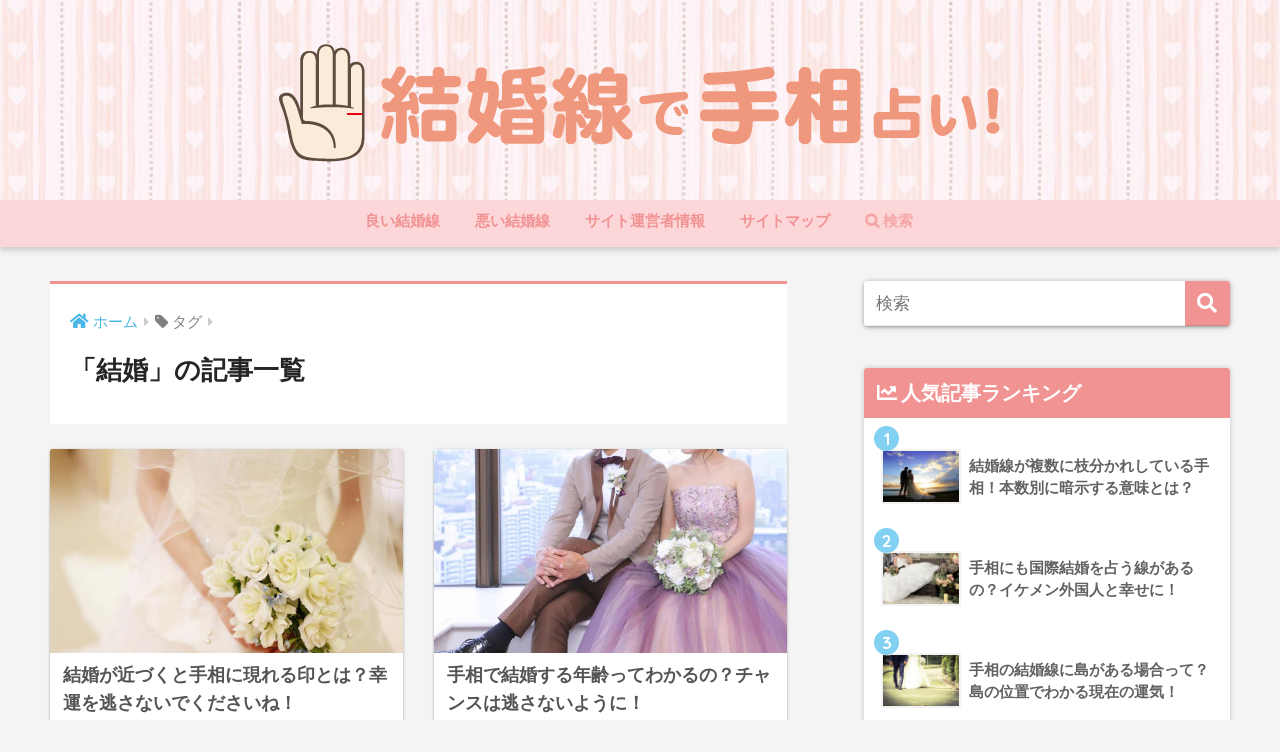

--- FILE ---
content_type: text/html; charset=UTF-8
request_url: https://www.catamountweddings.com/tag/%E7%B5%90%E5%A9%9A
body_size: 8036
content:
<!doctype html>
<html lang="ja">
<head>
	
  <meta charset="utf-8">
  <meta http-equiv="X-UA-Compatible" content="IE=edge">
  <meta name="HandheldFriendly" content="True">
  <meta name="MobileOptimized" content="320">
  <meta name="viewport" content="width=device-width, initial-scale=1, viewport-fit=cover"/>
  <meta name="msapplication-TileColor" content="#f29393">
  <meta name="theme-color" content="#f29393">
  <link rel="pingback" href="https://www.catamountweddings.com/xmlrpc.php">
  <title>「結婚」の記事一覧 | 手相の結婚線が晩婚タイプ？これだけは知っておきたい線の意味！</title>
<link rel='dns-prefetch' href='//ajax.googleapis.com' />
<link rel='dns-prefetch' href='//fonts.googleapis.com' />
<link rel='dns-prefetch' href='//use.fontawesome.com' />
<link rel='dns-prefetch' href='//s.w.org' />
<link rel="alternate" type="application/rss+xml" title="手相の結婚線が晩婚タイプ？これだけは知っておきたい線の意味！ &raquo; フィード" href="https://www.catamountweddings.com/feed" />
<link rel="alternate" type="application/rss+xml" title="手相の結婚線が晩婚タイプ？これだけは知っておきたい線の意味！ &raquo; コメントフィード" href="https://www.catamountweddings.com/comments/feed" />
		<script type="text/javascript">
			window._wpemojiSettings = {"baseUrl":"https:\/\/s.w.org\/images\/core\/emoji\/12.0.0-1\/72x72\/","ext":".png","svgUrl":"https:\/\/s.w.org\/images\/core\/emoji\/12.0.0-1\/svg\/","svgExt":".svg","source":{"concatemoji":"https:\/\/www.catamountweddings.com\/wp-includes\/js\/wp-emoji-release.min.js"}};
			/*! This file is auto-generated */
			!function(e,a,t){var n,r,o,i=a.createElement("canvas"),p=i.getContext&&i.getContext("2d");function s(e,t){var a=String.fromCharCode;p.clearRect(0,0,i.width,i.height),p.fillText(a.apply(this,e),0,0);e=i.toDataURL();return p.clearRect(0,0,i.width,i.height),p.fillText(a.apply(this,t),0,0),e===i.toDataURL()}function c(e){var t=a.createElement("script");t.src=e,t.defer=t.type="text/javascript",a.getElementsByTagName("head")[0].appendChild(t)}for(o=Array("flag","emoji"),t.supports={everything:!0,everythingExceptFlag:!0},r=0;r<o.length;r++)t.supports[o[r]]=function(e){if(!p||!p.fillText)return!1;switch(p.textBaseline="top",p.font="600 32px Arial",e){case"flag":return s([127987,65039,8205,9895,65039],[127987,65039,8203,9895,65039])?!1:!s([55356,56826,55356,56819],[55356,56826,8203,55356,56819])&&!s([55356,57332,56128,56423,56128,56418,56128,56421,56128,56430,56128,56423,56128,56447],[55356,57332,8203,56128,56423,8203,56128,56418,8203,56128,56421,8203,56128,56430,8203,56128,56423,8203,56128,56447]);case"emoji":return!s([55357,56424,55356,57342,8205,55358,56605,8205,55357,56424,55356,57340],[55357,56424,55356,57342,8203,55358,56605,8203,55357,56424,55356,57340])}return!1}(o[r]),t.supports.everything=t.supports.everything&&t.supports[o[r]],"flag"!==o[r]&&(t.supports.everythingExceptFlag=t.supports.everythingExceptFlag&&t.supports[o[r]]);t.supports.everythingExceptFlag=t.supports.everythingExceptFlag&&!t.supports.flag,t.DOMReady=!1,t.readyCallback=function(){t.DOMReady=!0},t.supports.everything||(n=function(){t.readyCallback()},a.addEventListener?(a.addEventListener("DOMContentLoaded",n,!1),e.addEventListener("load",n,!1)):(e.attachEvent("onload",n),a.attachEvent("onreadystatechange",function(){"complete"===a.readyState&&t.readyCallback()})),(n=t.source||{}).concatemoji?c(n.concatemoji):n.wpemoji&&n.twemoji&&(c(n.twemoji),c(n.wpemoji)))}(window,document,window._wpemojiSettings);
		</script>
		<style type="text/css">
img.wp-smiley,
img.emoji {
	display: inline !important;
	border: none !important;
	box-shadow: none !important;
	height: 1em !important;
	width: 1em !important;
	margin: 0 .07em !important;
	vertical-align: -0.1em !important;
	background: none !important;
	padding: 0 !important;
}
</style>
	<link rel='stylesheet' id='sng-stylesheet-css'  href='https://www.catamountweddings.com/wp-content/themes/sango-theme/style.css?ver2_0_3' type='text/css' media='all' />
<link rel='stylesheet' id='sng-option-css'  href='https://www.catamountweddings.com/wp-content/themes/sango-theme/entry-option.css?ver2_0_3' type='text/css' media='all' />
<link rel='stylesheet' id='sng-googlefonts-css'  href='https://fonts.googleapis.com/css?family=Quicksand%3A500%2C700&#038;display=swap' type='text/css' media='all' />
<link rel='stylesheet' id='sng-fontawesome-css'  href='https://use.fontawesome.com/releases/v5.11.2/css/all.css' type='text/css' media='all' />
<link rel='stylesheet' id='wp-block-library-css'  href='https://www.catamountweddings.com/wp-includes/css/dist/block-library/style.min.css' type='text/css' media='all' />
<link rel='stylesheet' id='wpzoom-social-icons-block-style-css'  href='https://www.catamountweddings.com/wp-content/plugins/social-icons-widget-by-wpzoom/block/dist/style-wpzoom-social-icons.css' type='text/css' media='all' />
<link rel='stylesheet' id='toc-screen-css'  href='https://www.catamountweddings.com/wp-content/plugins/table-of-contents-plus/screen.min.css' type='text/css' media='all' />
<link rel='stylesheet' id='whats-new-style-css'  href='https://www.catamountweddings.com/wp-content/plugins/whats-new-genarator/whats-new.css' type='text/css' media='all' />
<link rel='stylesheet' id='child-style-css'  href='https://www.catamountweddings.com/wp-content/themes/sango-theme-child/style.css' type='text/css' media='all' />
<link rel='stylesheet' id='wpzoom-social-icons-socicon-css'  href='https://www.catamountweddings.com/wp-content/plugins/social-icons-widget-by-wpzoom/assets/css/wpzoom-socicon.css' type='text/css' media='all' />
<link rel='stylesheet' id='wpzoom-social-icons-genericons-css'  href='https://www.catamountweddings.com/wp-content/plugins/social-icons-widget-by-wpzoom/assets/css/genericons.css' type='text/css' media='all' />
<link rel='stylesheet' id='wpzoom-social-icons-academicons-css'  href='https://www.catamountweddings.com/wp-content/plugins/social-icons-widget-by-wpzoom/assets/css/academicons.min.css' type='text/css' media='all' />
<link rel='stylesheet' id='wpzoom-social-icons-font-awesome-3-css'  href='https://www.catamountweddings.com/wp-content/plugins/social-icons-widget-by-wpzoom/assets/css/font-awesome-3.min.css' type='text/css' media='all' />
<link rel='stylesheet' id='dashicons-css'  href='https://www.catamountweddings.com/wp-includes/css/dashicons.min.css' type='text/css' media='all' />
<link rel='stylesheet' id='wpzoom-social-icons-styles-css'  href='https://www.catamountweddings.com/wp-content/plugins/social-icons-widget-by-wpzoom/assets/css/wpzoom-social-icons-styles.css' type='text/css' media='all' />
<link rel='stylesheet' id='tablepress-default-css'  href='https://www.catamountweddings.com/wp-content/plugins/tablepress/css/default.min.css' type='text/css' media='all' />
<link rel='stylesheet' id='tablepress-responsive-tables-css'  href='https://www.catamountweddings.com/wp-content/plugins/tablepress-responsive-tables/css/tablepress-responsive.min.css' type='text/css' media='all' />
<link rel='preload' as='font'  id='wpzoom-social-icons-font-academicons-ttf-css'  href='https://www.catamountweddings.com/wp-content/plugins/social-icons-widget-by-wpzoom/assets/font/academicons.ttf?v=1.8.6'  type='font/ttf' crossorigin />
<link rel='preload' as='font'  id='wpzoom-social-icons-font-academicons-woff-css'  href='https://www.catamountweddings.com/wp-content/plugins/social-icons-widget-by-wpzoom/assets/font/academicons.woff?v=1.8.6'  type='font/woff' crossorigin />
<link rel='preload' as='font'  id='wpzoom-social-icons-font-fontawesome-3-ttf-css'  href='https://www.catamountweddings.com/wp-content/plugins/social-icons-widget-by-wpzoom/assets/font/fontawesome-webfont.ttf?v=4.7.0'  type='font/ttf' crossorigin />
<link rel='preload' as='font'  id='wpzoom-social-icons-font-fontawesome-3-woff-css'  href='https://www.catamountweddings.com/wp-content/plugins/social-icons-widget-by-wpzoom/assets/font/fontawesome-webfont.woff?v=4.7.0'  type='font/woff' crossorigin />
<link rel='preload' as='font'  id='wpzoom-social-icons-font-fontawesome-3-woff2-css'  href='https://www.catamountweddings.com/wp-content/plugins/social-icons-widget-by-wpzoom/assets/font/fontawesome-webfont.woff2?v=4.7.0'  type='font/woff2' crossorigin />
<link rel='preload' as='font'  id='wpzoom-social-icons-font-genericons-ttf-css'  href='https://www.catamountweddings.com/wp-content/plugins/social-icons-widget-by-wpzoom/assets/font/Genericons.ttf'  type='font/ttf' crossorigin />
<link rel='preload' as='font'  id='wpzoom-social-icons-font-genericons-woff-css'  href='https://www.catamountweddings.com/wp-content/plugins/social-icons-widget-by-wpzoom/assets/font/Genericons.woff'  type='font/woff' crossorigin />
<link rel='preload' as='font'  id='wpzoom-social-icons-font-socicon-ttf-css'  href='https://www.catamountweddings.com/wp-content/plugins/social-icons-widget-by-wpzoom/assets/font/socicon.ttf?v=4.2.2'  type='font/ttf' crossorigin />
<link rel='preload' as='font'  id='wpzoom-social-icons-font-socicon-woff-css'  href='https://www.catamountweddings.com/wp-content/plugins/social-icons-widget-by-wpzoom/assets/font/socicon.woff?v=4.2.2'  type='font/woff' crossorigin />
<script type='text/javascript' src='https://ajax.googleapis.com/ajax/libs/jquery/2.2.4/jquery.min.js'></script>
<link rel='https://api.w.org/' href='https://www.catamountweddings.com/wp-json/' />
<link rel="EditURI" type="application/rsd+xml" title="RSD" href="https://www.catamountweddings.com/xmlrpc.php?rsd" />
<meta name="robots" content="noindex,follow" /><meta property="og:title" content="結婚" />
<meta property="og:description" content="" />
<meta property="og:type" content="article" />
<meta property="og:url" content="https://www.catamountweddings.com/marriage-approaching-palm" />
<meta property="og:image" content="https://catamountweddings.com/wp-content/uploads/2020/03/1100-200.png" />
<meta name="thumbnail" content="https://catamountweddings.com/wp-content/uploads/2020/03/1100-200.png" />
<meta property="og:site_name" content="手相の結婚線が晩婚タイプ？これだけは知っておきたい線の意味！" />
<meta name="twitter:card" content="summary_large_image" />
<style type="text/css" id="custom-background-css">
body.custom-background { background-color: #f4f4f4; }
</style>
			<style type="text/css" id="wp-custom-css">
			/*メニュー 色*/

nav.mobile-nav{
  background-color:#fff;
}
nav.mobile-nav a{
  color:#fff;
}

		</style>
		<style> a{color:#4ab8e8}.main-c, .has-sango-main-color{color:#f29393}.main-bc, .has-sango-main-background-color{background-color:#f29393}.main-bdr, #inner-content .main-bdr{border-color:#f29393}.pastel-c, .has-sango-pastel-color{color:#ffc6c6}.pastel-bc, .has-sango-pastel-background-color, #inner-content .pastel-bc{background-color:#ffc6c6}.accent-c, .has-sango-accent-color{color:#82d1f2}.accent-bc, .has-sango-accent-background-color{background-color:#82d1f2}.header, #footer-menu, .drawer__title{background-color:#ffffff}#logo a{color:#ffa8a8}.desktop-nav li a , .mobile-nav li a, #footer-menu a, #drawer__open, .header-search__open, .copyright, .drawer__title{color:#f29393}.drawer__title .close span, .drawer__title .close span:before{background:#f29393}.desktop-nav li:after{background:#f29393}.mobile-nav .current-menu-item{border-bottom-color:#f29393}.widgettitle{color:#ffffff;background-color:#f29393}.footer{background-color:#e0e4eb}.footer, .footer a, .footer .widget ul li a{color:#542a2a}#toc_container .toc_title, .entry-content .ez-toc-title-container, #footer_menu .raised, .pagination a, .pagination span, #reply-title:before, .entry-content blockquote:before, .main-c-before li:before, .main-c-b:before{color:#f29393}#searchsubmit, #toc_container .toc_title:before, .ez-toc-title-container:before, .cat-name, .pre_tag > span, .pagination .current, #submit, .withtag_list > span, .main-bc-before li:before{background-color:#f29393}#toc_container, #ez-toc-container, h3, .li-mainbdr ul, .li-mainbdr ol{border-color:#f29393}.search-title i, .acc-bc-before li:before{background:#82d1f2}.li-accentbdr ul, .li-accentbdr ol{border-color:#82d1f2}.pagination a:hover, .li-pastelbc ul, .li-pastelbc ol{background:#ffc6c6}body{font-size:100%}@media only screen and (min-width:481px){body{font-size:107%}}@media only screen and (min-width:1030px){body{font-size:107%}}.totop{background:#5ba9f7}.header-info a{color:#FFF;background:linear-gradient(95deg, #738bff, #85e3ec)}.fixed-menu ul{background:#FFF}.fixed-menu a{color:#a2a7ab}.fixed-menu .current-menu-item a, .fixed-menu ul li a.active{color:#6bb6ff}.post-tab{background:#FFF}.post-tab > div{color:#a7a7a7}.post-tab > div.tab-active{background:linear-gradient(45deg, #bdb9ff, #67b8ff)}body{font-family:"Helvetica", "Arial", "Hiragino Kaku Gothic ProN", "Hiragino Sans", YuGothic, "Yu Gothic", "メイリオ", Meiryo, sans-serif;}.dfont{font-family:"Quicksand","Helvetica", "Arial", "Hiragino Kaku Gothic ProN", "Hiragino Sans", YuGothic, "Yu Gothic", "メイリオ", Meiryo, sans-serif;}.body_bc{background-color:f4f4f4}</style>	
<!-- slick CSS -->
<link rel="stylesheet" type="text/css" href="https://www.catamountweddings.com/wp-content/themes/sango-theme-child/slick/slick.css" media="screen" />
<link rel="stylesheet" type="text/css" href="https://www.catamountweddings.com/wp-content/themes/sango-theme-child/slick/slick-theme.css" media="screen" />
<!-- /slick CSS -->
	
</head>
<body data-rsssl=1 class="archive tag tag-4 custom-background fa5">
  <div id="container">
    <header class="header header--center">
            <div id="inner-header" class="wrap cf">
    <div id="logo" class="header-logo h1 dfont">
    <a href="https://www.catamountweddings.com" class="header-logo__link">
              <img src="https://catamountweddings.com/wp-content/uploads/2020/03/1100-200.png" alt="手相の結婚線が晩婚タイプ？これだけは知っておきたい線の意味！" class="header-logo__img">
                </a>
  </div>
  <div class="header-search">
      <label class="header-search__open" for="header-search-input"><i class="fas fa-search"></i></label>
    <input type="checkbox" class="header-search__input" id="header-search-input" onclick="document.querySelector('.header-search__modal .searchform__input').focus()">
  <label class="header-search__close" for="header-search-input"></label>
  <div class="header-search__modal">
    <form role="search" method="get" id="searchform" class="searchform" action="https://www.catamountweddings.com/">
  <div>
    <input type="search" id="s" class="searchform__input" name="s" value="" placeholder="検索" />
    <button type="submit" id="searchsubmit" class="searchform__submit"><i class="fas fa-search"></i></button>
  </div>
</form>  </div>
</div>  <nav class="desktop-nav clearfix"><ul id="menu-a%e3%82%bf%e3%82%a4%e3%83%97" class="menu"><li id="menu-item-832" class="menu-item menu-item-type-taxonomy menu-item-object-category menu-item-832"><a href="https://www.catamountweddings.com/category/good-marriage-line">良い結婚線</a></li>
<li id="menu-item-833" class="menu-item menu-item-type-taxonomy menu-item-object-category menu-item-833"><a href="https://www.catamountweddings.com/category/bad-marriage-line">悪い結婚線</a></li>
<li id="menu-item-405" class="menu-item menu-item-type-post_type menu-item-object-page menu-item-405"><a href="https://www.catamountweddings.com/information">サイト運営者情報</a></li>
<li id="menu-item-406" class="menu-item menu-item-type-post_type menu-item-object-page menu-item-406"><a href="https://www.catamountweddings.com/sitemap">サイトマップ</a></li>
<li id="menu-item-456" class="menu-item menu-item-type-custom menu-item-object-custom menu-item-456"><a href="#sng_search"><label for="header-search-input"><i class="fa fa-search">     検索</i></label></a></li>
</ul></nav></div>
		

		
    </header>
      <div id="content">
    <div id="inner-content" class="wrap cf">
      <main id="main" class="m-all t-2of3 d-5of7 cf" role="main">
        <div id="archive_header" class="archive-header main-bdr">
  <nav id="breadcrumb" class="breadcrumb"><ul itemscope itemtype="http://schema.org/BreadcrumbList"><li itemprop="itemListElement" itemscope itemtype="http://schema.org/ListItem"><a href="https://www.catamountweddings.com" itemprop="item"><span itemprop="name">ホーム</span></a><meta itemprop="position" content="1" /></li><li><i class="fa fa-tag"></i> タグ</li></ul></nav>      <h1>
      「結婚」の記事一覧    </h1>
    </div>    <div class="cardtype cf">
        <article class="cardtype__article">
    <a class="cardtype__link" href="https://www.catamountweddings.com/marriage-approaching-palm">
      <p class="cardtype__img">
        <img src="https://www.catamountweddings.com/wp-content/uploads/2020/01/marriage-25.jpg" alt="結婚が近づくと手相に現れる印とは？幸運を逃さないでくださいね！" >
      </p>
      <div class="cardtype__article-info">
                <h2>結婚が近づくと手相に現れる印とは？幸運を逃さないでくださいね！</h2>
      </div>
    </a>
    </article>
  <article class="cardtype__article">
    <a class="cardtype__link" href="https://www.catamountweddings.com/palm-marriage-age">
      <p class="cardtype__img">
        <img src="https://www.catamountweddings.com/wp-content/uploads/2020/01/marriage-24.jpg" alt="手相で結婚する年齢ってわかるの？チャンスは逃さないように！" >
      </p>
      <div class="cardtype__article-info">
                <h2>手相で結婚する年齢ってわかるの？チャンスは逃さないように！</h2>
      </div>
    </a>
    </article>
  <article class="cardtype__article">
    <a class="cardtype__link" href="https://www.catamountweddings.com/palm-love-marriage-timing">
      <p class="cardtype__img">
        <img src="https://www.catamountweddings.com/wp-content/uploads/2020/01/marriage-23.jpg" alt="手相の恋愛線で結婚の時期を判断できる？ゴールが近ずく形とは！" >
      </p>
      <div class="cardtype__article-info">
                <h2>手相の恋愛線で結婚の時期を判断できる？ゴールが近ずく形とは！</h2>
      </div>
    </a>
    </article>
  <article class="cardtype__article">
    <a class="cardtype__link" href="https://www.catamountweddings.com/palm-marriageline-blitz">
      <p class="cardtype__img">
        <img src="https://www.catamountweddings.com/wp-content/uploads/2020/01/marriage-09.jpg" alt="電撃結婚するかも？手相にあのマークがあると人生を一発逆転！" >
      </p>
      <div class="cardtype__article-info">
                <h2>電撃結婚するかも？手相にあのマークがあると人生を一発逆転！</h2>
      </div>
    </a>
    </article>
  <article class="cardtype__article">
    <a class="cardtype__link" href="https://www.catamountweddings.com/palm-marriageline-luck">
      <p class="cardtype__img">
        <img src="https://www.catamountweddings.com/wp-content/uploads/2020/01/marriage-04.jpg" alt="手相から結婚運を判断！チャンスは逃さないようにしましょう！" >
      </p>
      <div class="cardtype__article-info">
                <h2>手相から結婚運を判断！チャンスは逃さないようにしましょう！</h2>
      </div>
    </a>
    </article>
  <article class="cardtype__article">
    <a class="cardtype__link" href="https://www.catamountweddings.com/palm-marriageline-age">
      <p class="cardtype__img">
        <img src="https://www.catamountweddings.com/wp-content/uploads/2020/01/marriage-02.jpg" alt="手相(結婚線)で結婚する年齢がわかる？位置から判断する私の婚期！" >
      </p>
      <div class="cardtype__article-info">
                <h2>手相(結婚線)で結婚する年齢がわかる？位置から判断する私の婚期！</h2>
      </div>
    </a>
    </article>
    </div>
      </main>
        <div id="sidebar1" class="sidebar m-all t-1of3 d-2of7 last-col cf" role="complementary">
    <aside class="insidesp">
              <div id="notfix" class="normal-sidebar">
          <div id="search-2" class="widget widget_search"><form role="search" method="get" id="searchform" class="searchform" action="https://www.catamountweddings.com/">
  <div>
    <input type="search" id="s" class="searchform__input" name="s" value="" placeholder="検索" />
    <button type="submit" id="searchsubmit" class="searchform__submit"><i class="fas fa-search"></i></button>
  </div>
</form></div>  <div class="widget my_popular_posts">
    <h4 class="widgettitle dfont has-fa-before">人気記事ランキング</h4>    <ul class="my-widget show_num">
          <li>
        <span class="rank dfont accent-bc">1</span>        <a href="https://www.catamountweddings.com/palm-weddingline-multiple-branches">
                      <figure class="my-widget__img">
              <img width="160" height="160" src="https://www.catamountweddings.com/wp-content/uploads/2020/01/marriage-26.jpg" >
            </figure>
                    <div class="my-widget__text">
            結婚線が複数に枝分かれしている手相！本数別に暗示する意味とは？                      </div>
        </a>
      </li>
            <li>
        <span class="rank dfont accent-bc">2</span>        <a href="https://www.catamountweddings.com/palm-international-marriageline">
                      <figure class="my-widget__img">
              <img width="160" height="160" src="https://www.catamountweddings.com/wp-content/uploads/2020/01/marriage-03.jpg" >
            </figure>
                    <div class="my-widget__text">
            手相にも国際結婚を占う線があるの？イケメン外国人と幸せに！                      </div>
        </a>
      </li>
            <li>
        <span class="rank dfont accent-bc">3</span>        <a href="https://www.catamountweddings.com/palm-marriageline-island">
                      <figure class="my-widget__img">
              <img width="160" height="160" src="https://www.catamountweddings.com/wp-content/uploads/2020/01/marriage-10.jpg" >
            </figure>
                    <div class="my-widget__text">
            手相の結婚線に島がある場合って？島の位置でわかる現在の運気！                      </div>
        </a>
      </li>
            <li>
        <span class="rank dfont accent-bc">4</span>        <a href="https://www.catamountweddings.com/palm-marriageline-rhombus">
                      <figure class="my-widget__img">
              <img width="160" height="160" src="https://www.catamountweddings.com/wp-content/uploads/2020/01/marriage-08.jpg" >
            </figure>
                    <div class="my-widget__text">
            手相(結婚線)にひし形がある場合！些細なことにも注意が必要？                      </div>
        </a>
      </li>
            <li>
        <span class="rank dfont accent-bc">5</span>        <a href="https://www.catamountweddings.com/palm-marriageline-age">
                      <figure class="my-widget__img">
              <img width="160" height="160" src="https://www.catamountweddings.com/wp-content/uploads/2020/01/marriage-02.jpg" >
            </figure>
                    <div class="my-widget__text">
            手相(結婚線)で結婚する年齢がわかる？位置から判断する私の婚期！                      </div>
        </a>
      </li>
            <li>
        <span class="rank dfont accent-bc">6</span>        <a href="https://www.catamountweddings.com/palm-marriageline-three">
                      <figure class="my-widget__img">
              <img width="160" height="160" src="https://www.catamountweddings.com/wp-content/uploads/2020/01/marriage-01.jpg" >
            </figure>
                    <div class="my-widget__text">
            結婚線が3本以上ある手相は複数回結婚するって噂があるのですが本当？                      </div>
        </a>
      </li>
            <li>
        <span class="rank dfont accent-bc">7</span>        <a href="https://www.catamountweddings.com/palm-marriageline-blitz">
                      <figure class="my-widget__img">
              <img width="160" height="160" src="https://www.catamountweddings.com/wp-content/uploads/2020/01/marriage-09.jpg" >
            </figure>
                    <div class="my-widget__text">
            電撃結婚するかも？手相にあのマークがあると人生を一発逆転！                      </div>
        </a>
      </li>
            <li>
        <span class="rank dfont accent-bc">8</span>        <a href="https://www.catamountweddings.com/palm-marriageline-woman">
                      <figure class="my-widget__img">
              <img width="160" height="160" src="https://www.catamountweddings.com/wp-content/uploads/2020/01/marriage-21.jpg" >
            </figure>
                    <div class="my-widget__text">
            手相の結婚線は女と男では年齢が違う？ちょうど中央に当たる位置は？                      </div>
        </a>
      </li>
            <li>
        <span class="rank dfont accent-bc">9</span>        <a href="https://www.catamountweddings.com/palm-marriageline-two">
                      <figure class="my-widget__img">
              <img width="160" height="160" src="https://www.catamountweddings.com/wp-content/uploads/2020/01/marriage-05.jpg" >
            </figure>
                    <div class="my-widget__text">
            結婚線が2本ある手相って何ですか？2回結婚するってことですか？                      </div>
        </a>
      </li>
            <li>
        <span class="rank dfont accent-bc">10</span>        <a href="https://www.catamountweddings.com/palm-love-marriage-timing">
                      <figure class="my-widget__img">
              <img width="160" height="160" src="https://www.catamountweddings.com/wp-content/uploads/2020/01/marriage-23.jpg" >
            </figure>
                    <div class="my-widget__text">
            手相の恋愛線で結婚の時期を判断できる？ゴールが近ずく形とは！                      </div>
        </a>
      </li>
                </ul>
  </div>
  <div id="categories-2" class="widget widget_categories"><h4 class="widgettitle dfont has-fa-before">カテゴリー</h4>		<ul>
				<li class="cat-item cat-item-27"><a href="https://www.catamountweddings.com/category/bad-marriage-line">悪い結婚線</a>
</li>
	<li class="cat-item cat-item-6"><a href="https://www.catamountweddings.com/category/palm-marriageline">結婚線</a>
</li>
	<li class="cat-item cat-item-26"><a href="https://www.catamountweddings.com/category/good-marriage-line">良い結婚線</a>
</li>
		</ul>
			</div><div id="recent-posts-2" class="widget widget_recent_entries"><h4 class="widgettitle dfont has-fa-before">最近の投稿</h4>    <ul class="my-widget">
          <li>
        <a href="https://www.catamountweddings.com/palm-weddingline-multiple-branches">
                      <figure class="my-widget__img">
              <img width="160" height="160" src="https://www.catamountweddings.com/wp-content/uploads/2020/01/marriage-26.jpg" >
            </figure>
                    <div class="my-widget__text">結婚線が複数に枝分かれしている手相！本数別に暗示する意味とは？          </div>
        </a>
      </li>
          <li>
        <a href="https://www.catamountweddings.com/marriage-approaching-palm">
                      <figure class="my-widget__img">
              <img width="160" height="160" src="https://www.catamountweddings.com/wp-content/uploads/2020/01/marriage-25.jpg" >
            </figure>
                    <div class="my-widget__text">結婚が近づくと手相に現れる印とは？幸運を逃さないでくださいね！          </div>
        </a>
      </li>
          <li>
        <a href="https://www.catamountweddings.com/palm-marriage-age">
                      <figure class="my-widget__img">
              <img width="160" height="160" src="https://www.catamountweddings.com/wp-content/uploads/2020/01/marriage-24.jpg" >
            </figure>
                    <div class="my-widget__text">手相で結婚する年齢ってわかるの？チャンスは逃さないように！          </div>
        </a>
      </li>
          <li>
        <a href="https://www.catamountweddings.com/palm-love-marriage-timing">
                      <figure class="my-widget__img">
              <img width="160" height="160" src="https://www.catamountweddings.com/wp-content/uploads/2020/01/marriage-23.jpg" >
            </figure>
                    <div class="my-widget__text">手相の恋愛線で結婚の時期を判断できる？ゴールが近ずく形とは！          </div>
        </a>
      </li>
          <li>
        <a href="https://www.catamountweddings.com/palm-marriageline-can">
                      <figure class="my-widget__img">
              <img width="160" height="160" src="https://www.catamountweddings.com/wp-content/uploads/2020/01/marriage-22.jpg" >
            </figure>
                    <div class="my-widget__text">これって結婚できる手相なの？結婚線がなかった薄かったりで超不安！          </div>
        </a>
      </li>
          <li>
        <a href="https://www.catamountweddings.com/palm-marriageline-woman">
                      <figure class="my-widget__img">
              <img width="160" height="160" src="https://www.catamountweddings.com/wp-content/uploads/2020/01/marriage-21.jpg" >
            </figure>
                    <div class="my-widget__text">手相の結婚線は女と男では年齢が違う？ちょうど中央に当たる位置は？          </div>
        </a>
      </li>
          <li>
        <a href="https://www.catamountweddings.com/palm-marriageline-three">
                      <figure class="my-widget__img">
              <img width="160" height="160" src="https://www.catamountweddings.com/wp-content/uploads/2020/01/marriage-01.jpg" >
            </figure>
                    <div class="my-widget__text">結婚線が3本以上ある手相は複数回結婚するって噂があるのですが本当？          </div>
        </a>
      </li>
          <li>
        <a href="https://www.catamountweddings.com/palm-marriageline-two">
                      <figure class="my-widget__img">
              <img width="160" height="160" src="https://www.catamountweddings.com/wp-content/uploads/2020/01/marriage-05.jpg" >
            </figure>
                    <div class="my-widget__text">結婚線が2本ある手相って何ですか？2回結婚するってことですか？          </div>
        </a>
      </li>
          <li>
        <a href="https://www.catamountweddings.com/marriage-near-palm">
                      <figure class="my-widget__img">
              <img width="160" height="160" src="https://www.catamountweddings.com/wp-content/uploads/2020/01/marriage-07.jpg" >
            </figure>
                    <div class="my-widget__text">結婚が近い手相ってどんな？おつきあいしている方は要チェック！          </div>
        </a>
      </li>
          <li>
        <a href="https://www.catamountweddings.com/palm-marriageline-rhombus">
                      <figure class="my-widget__img">
              <img width="160" height="160" src="https://www.catamountweddings.com/wp-content/uploads/2020/01/marriage-08.jpg" >
            </figure>
                    <div class="my-widget__text">手相(結婚線)にひし形がある場合！些細なことにも注意が必要？          </div>
        </a>
      </li>
        </ul>
    </div>    <div id="tag_cloud-2" class="widget widget_tag_cloud"><h4 class="widgettitle dfont has-fa-before">タグ</h4><div class="tagcloud"><a href="https://www.catamountweddings.com/tag/2%e6%9c%ac" class="tag-cloud-link tag-link-17 tag-link-position-1" style="font-size: 8pt;" aria-label="2本 (1個の項目)">2本</a>
<a href="https://www.catamountweddings.com/tag/3%e6%9c%ac" class="tag-cloud-link tag-link-11 tag-link-position-2" style="font-size: 8pt;" aria-label="3本 (1個の項目)">3本</a>
<a href="https://www.catamountweddings.com/tag/%e3%81%b2%e3%81%97%e5%bd%a2" class="tag-cloud-link tag-link-21 tag-link-position-3" style="font-size: 8pt;" aria-label="ひし形 (1個の項目)">ひし形</a>
<a href="https://www.catamountweddings.com/tag/%e5%9b%bd%e9%9a%9b%e7%b5%90%e5%a9%9a%e7%b7%9a" class="tag-cloud-link tag-link-20 tag-link-position-4" style="font-size: 8pt;" aria-label="国際結婚線 (1個の項目)">国際結婚線</a>
<a href="https://www.catamountweddings.com/tag/%e5%a5%b3" class="tag-cloud-link tag-link-15 tag-link-position-5" style="font-size: 8pt;" aria-label="女 (1個の項目)">女</a>
<a href="https://www.catamountweddings.com/tag/%e5%b3%b6" class="tag-cloud-link tag-link-16 tag-link-position-6" style="font-size: 8pt;" aria-label="島 (1個の項目)">島</a>
<a href="https://www.catamountweddings.com/tag/%e5%b9%b4%e9%bd%a2" class="tag-cloud-link tag-link-5 tag-link-position-7" style="font-size: 10.8pt;" aria-label="年齢 (2個の項目)">年齢</a>
<a href="https://www.catamountweddings.com/tag/%e6%81%8b%e6%84%9b" class="tag-cloud-link tag-link-18 tag-link-position-8" style="font-size: 8pt;" aria-label="恋愛 (1個の項目)">恋愛</a>
<a href="https://www.catamountweddings.com/tag/%e6%89%8b%e7%9b%b8" class="tag-cloud-link tag-link-2 tag-link-position-9" style="font-size: 22pt;" aria-label="手相 (15個の項目)">手相</a>
<a href="https://www.catamountweddings.com/tag/%e6%99%82%e6%9c%9f" class="tag-cloud-link tag-link-19 tag-link-position-10" style="font-size: 8pt;" aria-label="時期 (1個の項目)">時期</a>
<a href="https://www.catamountweddings.com/tag/%e6%9e%9d%e5%88%86%e3%81%8b%e3%82%8c" class="tag-cloud-link tag-link-24 tag-link-position-11" style="font-size: 8pt;" aria-label="枝分かれ (1個の項目)">枝分かれ</a>
<a href="https://www.catamountweddings.com/tag/%e7%b5%90%e5%a9%9a" class="tag-cloud-link tag-link-4 tag-link-position-12" style="font-size: 16.555555555556pt;" aria-label="結婚 (6個の項目)">結婚</a>
<a href="https://www.catamountweddings.com/tag/%e7%b5%90%e5%a9%9a%e3%81%8c%e8%bf%91%e3%81%84%e6%89%8b%e7%9b%b8" class="tag-cloud-link tag-link-14 tag-link-position-13" style="font-size: 8pt;" aria-label="結婚が近い手相 (1個の項目)">結婚が近い手相</a>
<a href="https://www.catamountweddings.com/tag/%e7%b5%90%e5%a9%9a%e3%81%a7%e3%81%8d%e3%81%aa%e3%81%84" class="tag-cloud-link tag-link-8 tag-link-position-14" style="font-size: 8pt;" aria-label="結婚できない (1個の項目)">結婚できない</a>
<a href="https://www.catamountweddings.com/tag/%e7%b5%90%e5%a9%9a%e3%81%a7%e3%81%8d%e3%82%8b" class="tag-cloud-link tag-link-12 tag-link-position-15" style="font-size: 8pt;" aria-label="結婚できる (1個の項目)">結婚できる</a>
<a href="https://www.catamountweddings.com/tag/%e7%b5%90%e5%a9%9a%e7%b7%9a" class="tag-cloud-link tag-link-3 tag-link-position-16" style="font-size: 17.333333333333pt;" aria-label="結婚線 (7個の項目)">結婚線</a>
<a href="https://www.catamountweddings.com/tag/%e7%b5%90%e5%a9%9a%e7%b7%9a%e3%81%aa%e3%81%84" class="tag-cloud-link tag-link-7 tag-link-position-17" style="font-size: 8pt;" aria-label="結婚線ない (1個の項目)">結婚線ない</a>
<a href="https://www.catamountweddings.com/tag/%e8%a4%87%e6%95%b0" class="tag-cloud-link tag-link-23 tag-link-position-18" style="font-size: 8pt;" aria-label="複数 (1個の項目)">複数</a>
<a href="https://www.catamountweddings.com/tag/%e8%bf%91%e3%81%a5%e3%81%8f" class="tag-cloud-link tag-link-22 tag-link-position-19" style="font-size: 8pt;" aria-label="近づく (1個の項目)">近づく</a>
<a href="https://www.catamountweddings.com/tag/%e9%81%8b" class="tag-cloud-link tag-link-9 tag-link-position-20" style="font-size: 8pt;" aria-label="運 (1個の項目)">運</a>
<a href="https://www.catamountweddings.com/tag/%e9%9b%bb%e6%92%83" class="tag-cloud-link tag-link-10 tag-link-position-21" style="font-size: 8pt;" aria-label="電撃 (1個の項目)">電撃</a></div>
</div><div id="meta-2" class="widget widget_meta"><h4 class="widgettitle dfont has-fa-before">メタ情報</h4>			<ul>
						<li><a href="https://www.catamountweddings.com/wp-login.php">ログイン</a></li>
			<li><a href="https://www.catamountweddings.com/feed">投稿フィード</a></li>
			<li><a href="https://www.catamountweddings.com/comments/feed">コメントフィード</a></li>
			<li><a href="https://ja.wordpress.org/">WordPress.org</a></li>			</ul>
			</div>        </div>
                </aside>
  </div>
    </div>
  </div>
      <footer class="footer">
                <div id="footer-menu">
          <div>
            <a class="footer-menu__btn dfont" href="https://www.catamountweddings.com/"><i class="fas fa-home"></i> HOME</a>
          </div>
          <nav>
            <div class="footer-links cf"><ul id="menu-a%e3%82%bf%e3%82%a4%e3%83%97-1" class="nav footer-nav cf"><li class="menu-item menu-item-type-taxonomy menu-item-object-category menu-item-832"><a href="https://www.catamountweddings.com/category/good-marriage-line">良い結婚線</a></li>
<li class="menu-item menu-item-type-taxonomy menu-item-object-category menu-item-833"><a href="https://www.catamountweddings.com/category/bad-marriage-line">悪い結婚線</a></li>
<li class="menu-item menu-item-type-post_type menu-item-object-page menu-item-405"><a href="https://www.catamountweddings.com/information">サイト運営者情報</a></li>
<li class="menu-item menu-item-type-post_type menu-item-object-page menu-item-406"><a href="https://www.catamountweddings.com/sitemap">サイトマップ</a></li>
<li class="menu-item menu-item-type-custom menu-item-object-custom menu-item-456"><a href="#sng_search"><label for="header-search-input"><i class="fa fa-search">     検索</i></label></a></li>
</ul></div>                      </nav>
          <p class="copyright dfont">
            &copy; 2026            手相の結婚線が晩婚タイプ？これだけは知っておきたい線の意味！            All rights reserved.
          </p>
        </div>
      </footer>
    </div>
    <script type='text/javascript'>
/* <![CDATA[ */
var tocplus = {"visibility_show":"\u8868\u793a","visibility_hide":"\u975e\u8868\u793a","width":"Auto"};
/* ]]> */
</script>
<script type='text/javascript' src='https://www.catamountweddings.com/wp-content/plugins/table-of-contents-plus/front.min.js'></script>
<script type='text/javascript' src='https://www.catamountweddings.com/wp-content/themes/sango-theme-child/slick/slick.min.js'></script>
<script type='text/javascript' src='https://www.catamountweddings.com/wp-content/plugins/social-icons-widget-by-wpzoom/assets/js/social-icons-widget-frontend.js'></script>
<script type='text/javascript' src='https://www.catamountweddings.com/wp-includes/js/wp-embed.min.js'></script>
        
<span id="noscripttags"><noscript><a href="https://ac11.i2i.jp/bin/nojslink?01001314" target="_blank"><img src="https://ac11.i2i.jp/bin/nojs.php?01001314&amp;guid=ON" border="0" /></a></noscript></span>
<script type="text/javascript" src="https://ac11.i2i.jp/bin/2nd_gets.php?01001314"></script>



<!-- slickのオプション -->
<script>
jQuery(function() {
   jQuery('.your-class').slick({
   dots: true,
    infinite: true,
    slidesToShow: 3,
    slidesToScroll: 1,
    speed: 800,
    lazyLoad: 'ondemand'

    });
});
</script>
<!-- /slick -->


</body>
</html>


--- FILE ---
content_type: text/css
request_url: https://www.catamountweddings.com/wp-content/themes/sango-theme-child/style.css
body_size: 4395
content:
@charset "UTF-8";
/*
 Theme Name: SANGO Child
 Theme URI: https://saruwakakun.design
 Author: SARUWAKA
 Author URI: https://saruwakakun.com
 Template: sango-theme
 Version: 4.0
*/
/*こちらはSANGOの子テーマ用CSSです。以下にCSSを記入していきましょう。*/

/*--------------------------------------
  ウィジェットの影をつける
--------------------------------------*/

#entry {
box-shadow: 0px 0px 5px rgba(0, 0, 0, 0.20);
}

.widget {
box-shadow: 0px 0px 5px rgba(0, 0, 0, 0.20);
}

.widget {
border-radius :3px;
}

.widgettitle {
border-radius : 3px 3px 0 0;
}

.related-posts img {
width:200px;
height:115px;
object-fit: cover;
}

/*--------------------------------------
  h見出しの変更
--------------------------------------*/

.entry-content h2 {
background: #eaf3ff;
  box-shadow: 0px 0px 0px 5px #eaf3ff;
  border: dashed 1.5px #96c2fe;
  padding: 0.2em 0.5em;
  color: #454545;
}

h3 {
  position: relative;
  padding: 0.6em;
  background: #eaf3ff;
}

h3:after {
  position: absolute;
  content: '';
  top: 100%;
  left: 30px;
  border: 15px solid transparent;
  border-top: 15px solid #eaf3ff;
  width: 0;
  height: 0;
}

.entry-content h3 {
border-left: none;
}

.entry-content h4 {
  background: linear-gradient(transparent 70%, #96c2fe 70%);
}




.footer-meta {
    display: none;
}



/*--------------------------------------
  メニュー文字(背景色)変更#f28282
--------------------------------------*/

.desktop-nav ,.mobile-nav {
    background: #fcd6d8;
}
@media only screen and (min-width: 768px) {
  #inner-header {
    width: 100%;
  }
}

/*--------------------------------------
  コピーライト変更
--------------------------------------*/

#footer-menu:after {
    content: '© 2021 手相の結婚線が晩婚タイプ？ All rights reserved.';
    display: block;
    color: #f29393;
    font-size: 0.9em;
}
.copyright.dfont {
    display: none;
}


/*--------------------------------------
  フッター色変更
--------------------------------------*/

.footer #footer-menu {
    background-color: #fcd6d8;
}

/*ハンバーガーアイコン*/
#drawer .fa-bars{
 margin-top:0.8em;
 color:#f29393;
}
#drawer .fa-bars:after {
 content: "メニュー ";
 font-size: 9px;
 padding-top:0.3em;
 font-weight: bold;
 display: block;
 letter-spacing:0.1em;
}

/*メニュー バッテンアイコン*/

.header .drawer__title .close span, .header .drawer__title .close span:before {
    background: #f28282;
}

/*---スマホのハンバーガーMENUの文字の色---*/
.header .drawer__title {
color: #f28282; /*「MENU」の文字色*/
}









/* 色・緑(AFリンクはこちら) */
.green-bc2 {
background-color: #1EAA39;
font-size: 20px;
}

/* 色・赤(AFリンクはこちら) */
.red-bc2 {
background-color: #f60e0b;
font-size: 20px;
}

/* 色・緑 */
.green-bc3 {
background-color: #1EAA39;
}

/* 色・エンジ(楽天) */
.enji-bc3 {
background-color: #be0000;
}

/* 色・赤(ヤフー) */
.red-bc3 {
background-color: #f60e0b;
}

/* 色・オレンジ(アマゾン)*/
.orange-bc3 {
background-color: #f79b34;
}

/* ⇒詳しくはこちら　グリーン（横幅いっぱい） */
.btn_green {
	display: block;
	margin: 0 0 0px;
	padding: 12px 20px 10px 20px;
	color: #fff !important;
	text-align: center;
	text-decoration: none !important;
	font-size: 1.3rem;/* 文字のサイズ */
	font-weight: bold;/* 文字の太さ */
	line-height: 1.4;/* 上下文字の間隔 */
	
	background-color: #1EAA39;
	border-radius: 3px;/* 角を丸める */
	box-shadow: 0 1px 2px rgba(0, 0, 0, 0.3), 0 1px 0 #7EA835, 0 2px 3px rgba(0, 0, 0, 0.33);
	}

.btn_green:hover,
.btn_green:focus {
  box-shadow: 0 13px 20px -3px rgba(0, 0, 0, 0.24);
  text-decoration: none;

  -webkit-tap-highlight-color: transparent;
}

/* ⇒詳しくはこちら　レッド（横幅いっぱい） */
.btn_red {
	display: block;
	margin: 0 0 0px;
	padding: 12px 20px 10px 20px;
	color: #fff !important;
	text-align: center;
	text-decoration: none !important;
	font-size: 1.3rem;/* 文字のサイズ */
	font-weight: bold;/* 文字の太さ */
	line-height: 1.4;/* 上下文字の間隔 */
	
	background-color: #f60e0b;
	border-radius: 3px;/* 角を丸める */
	box-shadow: 0 1px 2px rgba(0, 0, 0, 0.3), 0 1px 0 #7EA835, 0 2px 3px rgba(0, 0, 0, 0.33);
	}

.btn_red:hover,
.btn_red:focus {
  box-shadow: 0 13px 20px -3px rgba(0, 0, 0, 0.24);
  text-decoration: none;

  -webkit-tap-highlight-color: transparent;
}



/* もっと詳しく（テーブル用　横幅いっぱい） */
.btn_kuwasiku {
	display: block;
	margin: 0 0 0px;
	padding: 10px 2px 8px 2px;
	color: #fff !important;
	text-align: center;
	text-decoration: none !important;
	font-size: 1.05rem;/* 文字のサイズ */
	font-weight: bold;/* 文字の太さ */
	line-height: 1.4;/* 上下文字の間隔 */
	
	background-color: #1EAA39;
	border-radius: 3px;/* 角を丸める */
	box-shadow: 0 1px 2px rgba(0, 0, 0, 0.3), 0 1px 0 #7EA835, 0 2px 3px rgba(0, 0, 0, 0.33);
	}

.btn_kuwasiku:hover,
.btn_kuwasiku:focus {
  box-shadow: 0 13px 20px -3px rgba(0, 0, 0, 0.24);
  text-decoration: none;

  -webkit-tap-highlight-color: transparent;
}

/* もっと詳しく 楽天（テーブル用　横幅いっぱい） */
.btn_enji {
	display: block;
	margin: 0 0 0px;
	padding: 10px 2px 8px 2px;
	color: #fff !important;
	text-align: center;
	text-decoration: none !important;
	font-size: 1.05rem;/* 文字のサイズ */
	font-weight: bold;/* 文字の太さ */
	line-height: 1.4;/* 上下文字の間隔 */
	
	background-color: #be0000;
	border-radius: 3px;/* 角を丸める */
	box-shadow: 0 1px 2px rgba(0, 0, 0, 0.3), 0 1px 0 #7EA835, 0 2px 3px rgba(0, 0, 0, 0.33);
	}

.btn_enji:hover,
.btn_enji:focus {
  box-shadow: 0 13px 20px -3px rgba(0, 0, 0, 0.24);
  text-decoration: none;

  -webkit-tap-highlight-color: transparent;
}

/* もっと詳しく ヤフー（テーブル用　横幅いっぱい） */
.btn_redya {
	display: block;
	margin: 0 0 0px;
	padding: 10px 2px 8px 2px;
	color: #fff !important;
	text-align: center;
	text-decoration: none !important;
	font-size: 1.05rem;/* 文字のサイズ */
	font-weight: bold;/* 文字の太さ */
	line-height: 1.4;/* 上下文字の間隔 */
	
	background-color: #f60e0b;
	border-radius: 3px;/* 角を丸める */
	box-shadow: 0 1px 2px rgba(0, 0, 0, 0.3), 0 1px 0 #7EA835, 0 2px 3px rgba(0, 0, 0, 0.33);
	}

.btn_redya:hover,
.btn_redya:focus {
  box-shadow: 0 13px 20px -3px rgba(0, 0, 0, 0.24);
  text-decoration: none;

  -webkit-tap-highlight-color: transparent;
}

/* もっと詳しく アマゾン（テーブル用　横幅いっぱい） */
.btn_orange {
	display: block;
	margin: 0 0 0px;
	padding: 10px 2px 8px 2px;
	color: #fff !important;
	text-align: center;
	text-decoration: none !important;
	font-size: 1.05rem;/* 文字のサイズ */
	font-weight: bold;/* 文字の太さ */
	line-height: 1.4;/* 上下文字の間隔 */
	
	background-color: #f79b34;
	border-radius: 3px;/* 角を丸める */
	box-shadow: 0 1px 2px rgba(0, 0, 0, 0.3), 0 1px 0 #7EA835, 0 2px 3px rgba(0, 0, 0, 0.33);
	}

.btn_orange:hover,
.btn_orange:focus {
  box-shadow: 0 13px 20px -3px rgba(0, 0, 0, 0.24);
  text-decoration: none;

  -webkit-tap-highlight-color: transparent;
}









/*--------------------------------------
  SNSの文言変更
--------------------------------------*/
.sns-btn__title {
    font-size: 11px;
    color: transparent;
    width: 100%;
    height: 40px;
    line-height: 0;
}

.sns-btn__title:before, .sns-btn__title:after {
    transform: none;
    width: auto;
    background: transparent;
}

.sns-btn__title:before {
    content: ' ＼シェアしよう／ ';
    color: #b1bcc7;
    font-size: 17px;
    width: 100%;
    text-align: center;
    display: block;
}




/*--------------------------------------
  アイコンの色変更(丸チェック)
--------------------------------------*/
.fa-check-circle {
 color: #f34c82;
 padding: 0px 10px 0px 0px;
}

/*--------------------------------------
  アイコンの色変更(四角チェック)
--------------------------------------*/
.fa-check-square {
 color: #8fbeff;
 padding: 0px 10px 0px 0px;
}

@font-face {
  font-family: 'icomoon';
  src:  url('fonts/icomoon.eot?gticis');
  src:  url('fonts/icomoon.eot?gticis#iefix') format('embedded-opentype'),
    url('fonts/icomoon.ttf?gticis') format('truetype'),
    url('fonts/icomoon.woff?gticis') format('woff'),
    url('fonts/icomoon.svg?gticis#icomoon') format('svg');
  font-weight: normal;
  font-style: normal;
  font-display: block;
}

[class^="icon-"], [class*=" icon-"] {
  /* use !important to prevent issues with browser extensions that change fonts */
  font-family: 'icomoon' !important;
  speak: none;
  font-style: normal;
  font-weight: normal;
  font-variant: normal;
  text-transform: none;
  line-height: 1;

  /* Better Font Rendering =========== */
  -webkit-font-smoothing: antialiased;
  -moz-osx-font-smoothing: grayscale;
}

.icon-kei:before {
  content: "\e900";
}


/*--------------------------------------
  シェア文字非表示
--------------------------------------*/

.sns-btn .sns-btn__title {
    display: none;
}


/*--------------------------------------
  ロゴ画像を横全体に表示
--------------------------------------*/
#inner-header, #drawer + #inner-header, #logo {
    width: 100%;
    max-width: 100%!important;
    margin: 0;
    padding: 0;
}
.header--center #logo img {
    padding: 0;
    height: auto;
    width: 100%;
}
.header--center #logo {
    padding: 0;
	
background:#ddd url(https://www.catamountweddings.com/wp-content/uploads/2020/03/haikei-haato50.jpg) no-repeat center center;/*ここを追加しました*/
    background-size:cover;/*ここを追加しました*/

}


/*ここから追加しました*/
	@media screen and (min-width: 1100px){
.header--center #logo img {
    padding: 0;
    max-height: 200px;
    max-width: 1100px;
 

}
}
/*ここまでを追加しました*/



/*END ロゴ画像を横全体に表示*/



/*--------------------------------------
  目次をカスタム(for men仕様)
--------------------------------------*/
#toc_container {/*目次全体*/
    margin: 0 0 2em 0;/*外側の余白設定*/
    padding: 0;/*内側の余白を0に*/
    border-color: #4242428a!important;/*枠線の色*/
    border: solid 2px;/*枠線の種類と幅*/
    border-top: none;/*上線削除*/
    border-radius: 3px;/*角をちょっとだけ丸く*/
    background: #4242420d;/*背景色*/
    box-shadow: none;/*影を削除*/
}

#toc_container .toc_title {/*目次のタイトル*/
    display: block;/*段落に*/
    margin: 0;/*外側の余白を削除*/
    padding: 0;/*内側の余白を削除*/
    font-size: 18px;/*文字の大きさ*/
    line-height: 42px;/*行の高さ*/
    font-weight: bold;/*太文字*/
    background: #4242428a;/*背景色*/
    text-align: center;/*中央揃え*/
    color: white!important;/*文字の色*/
}
#toc_container .toc_title:before {/*タイトル前のアイコン*/
    display: none;/*消し消し*/
}
#toc_container .toc_list {/*目次のコンテンツ*/
    margin: 0;/*外側の余白削除*/
    color: #424242de;/*文字の色*/
    padding: 1em 6% 1em 10%;/*内側の余白調整*/
    position: relative;/*基準に設定*/
}
#toc_container .toc_list li a {/*アンカーリンクの設定*/
    color: #424242b3;/*文字色*/
    display: block;/*横いっぱいまでリンクにする*/
}
#toc_container .toc_list li a:hover {/*マウスホバーしたとき*/
    text-decoration: none;/*下線を表示しない*/
    opacity: .5;/*うっすら透明に*/
}
#toc_container ul {/*箇条書き*/
    list-style-type: decimal;/*番号に変更*/
    color: #424242b3!important;/*文字の色*/
}
@media only screen and (min-width: 481px){/*PC表示*/
#toc_container {
    padding: 0;/*内側の余白を削除*/
}}






/*--------------------------------------
  ふきだし(NEW)レスポンス対応
--------------------------------------*/

.fuki{
  display: -webkit-flex;
  display: flex;
  margin: 0 0 1.5em 0;
flex-basis: 100%/* 幅をいっぱいにする */	
}

.fukiR{
  -webkit-flex-direction: row-reverse;/* webkitとはカラムやサファリに対応 */	
  flex-direction: row-reverse;/* 右から123 */	

}
.fukimg{
  width: 150px;

  -webkit-flex-shrink: 0;
  flex-shrink: 0;
}

.fukitxt{
	padding: 1em;
  border: 3px solid #333;
  border-radius: 6px;
  position: relative;
		width:100%

}





.fukitxt-blue{
  padding: 1em;
  border: 3px solid #b0d1ff;/*ふきだしの線の色(青)*/
  background-color: #eaeff5 ;/*ふきだしの色*/
  border-radius: 10px;
  position: relative;
		width:100%
}

.fukitxt-pink{
  padding: 1em;
  border: 3px solid #eebcbd;/*ふきだしの線の色(ピンク)*/
  background-color: #faeaea;/*ふきだしの色*/
  border-radius: 10px;
  position: relative;
		width:100%
}






.fukiL .fukitxt{
  margin: 0 0 0 15px;
		padding: 1em 0.5em 1em 1em;
}
.fukiR .fukitxt{
  margin: 0 15px 0;
		padding: 1em 0.5em 1em 1em;
}


.fukiL .fukitxt-blue{
  margin: 0 0 0 15px;
		padding: 1em 0.5em 1em 1em;
}
.fukiR .fukitxt-blue{
  margin: 0 15px 0 0;
		padding: 1em 0.5em 1em 1em;
}

.fukiL .fukitxt-pink{
  margin: 0 0 0 15px;
		padding: 1em 0.5em 1em 1em;
}
.fukiR .fukitxt-pink{
  margin: 0 15px 0 0;
		padding: 1em 0.5em 1em 1em;
}




/* レスポンシブ */
@media screen and (max-width:600px)
{
  .fuki{
	  -webkit-flex-direction:column;
	  flex-direction:column;/* 上から123 */	
	  width:100%
}
	
  .fukiR{
	  -webkit-box-ordinal-group:1;
	  -ms-flex-order:1;
	  -webkit-order:1;
	  order:1;
	  

	  
	}
  .fukimg{
	  -webkit-box-ordinal-group:1;
	  -ms-flex-order:1;
	  -webkit-order:1;
	  order:1;
	}
  .fukitxt{
	  -webkit-box-ordinal-group:2;
	  -ms-flex-order:2;
	  -webkit-order:2;
	  order:2;
	}	
	
	  .fukitxt-blue{
	  -webkit-box-ordinal-group:2;
	  -ms-flex-order:2;
	  -webkit-order:2;
	  order:2;
	}	
	
	  .fukitxt-pink{
	  -webkit-box-ordinal-group:2;
	  -ms-flex-order:2;
	  -webkit-order:2;
	  order:2;
	}	
	
	.fukiL .fukitxt{
	  -webkit-box-ordinal-group:2;
	  -ms-flex-order:2;
	  -webkit-order:2;
	  order:2;
}
.fukiR .fukitxt{
 -webkit-box-ordinal-group:2;
	  -ms-flex-order:2;
	  -webkit-order:2;
	  order:2;
}

}

/* レスポンシブ(画像) */
@media screen and (max-width:600px)
{
  .fukimg{
  width: 150px;
  margin: 0 auto;
  -webkit-flex-shrink: 0;
  flex-shrink: 0;
}
}


/* レスポンシブ(画像からの吹き出しの位置) */
@media screen and (max-width: 600px)
{

.fukiL .fukitxt{
  margin: 15px 0 0 0px;
	padding: 1em 0.5em 1em 1em;
}
.fukiR .fukitxt{
  margin: 15px 5px 0 0;
		padding: 1em 0.5em 1em 1em;
}
}


/* レスポンスの画像からの吹き出しの位置(ブルー) */
@media screen and (max-width: 600px)
{

.fukiL .fukitxt-blue{
  margin: 15px 0 0 0px;
	padding: 1em 0.5em 1em 1em;
}
.fukiR .fukitxt-blue{
  margin: 15px 5px 0 0;
		padding: 1em 0.5em 1em 1em;
}
}


/* レスポンスの画像からの吹き出しの位置(ピンク) */
@media screen and (max-width: 600px)
{

.fukiL .fukitxt-pink{
  margin: 15px 0 0 0px;
	padding: 1em 0.5em 1em 1em;
}
.fukiR .fukitxt-pink{
  margin: 15px 5px 0 0;
		padding: 1em 0.5em 1em 1em;
}
}




/* 三角の位置 */
.fukitxt::before,.fukitxt::after{
  content: '';
  position: absolute;
  top: 19px;
  font-size: 0;
  border-top: 10px solid transparent;
  border-bottom: 10px solid transparent;
}
.fukiL .fukitxt::before{
  left: -16px;
  border-right: 16px solid #eebcbd;/*三角の色(ピンク)*/	
}

.fukiR .fukitxt::before{
  right: -16px;
  border-left: 16px solid #eebcbd;/*三角の色(ピンク)*/
}





/* 三角の位置(ブルー) */
.fukitxt-blue::before,.fukitxt-blue::after{
  content: '';
  position: absolute;
  top: 19px;
  font-size: 0;
  border-top: 10px solid transparent;
  border-bottom: 10px solid transparent;
}
.fukiL .fukitxt-blue::before{
  left: -16px;
  border-right: 16px solid #b0d1ff;/*三角の色(ブルー)*/	
}

.fukiR .fukitxt-blue::before{
  right: -16px;
  border-left: 16px solid #b0d1ff;/*三角の色(ブルー)*/
}


/* 三角の位置(ピンク) */
.fukitxt-pink::before,.fukitxt-pink::after{
  content: '';
  position: absolute;
  top: 19px;
  font-size: 0;
  border-top: 10px solid transparent;
  border-bottom: 10px solid transparent;
}
.fukiL .fukitxt-pink::before{
  left: -16px;
  border-right: 16px solid #eebcbd;/*三角の色(ピンク)*/	
}

.fukiR .fukitxt-pink::before{
  right: -16px;
  border-left: 16px solid #eebcbd;/*三角の色(ピンク)*/
}








/* レスポンスの三角の位置 */
@media screen and (max-width: 600px)
{
 .fukitxt::before,.fukitxt::after{
  content: '';
  position: absolute;
  top: 19px;
  font-size: 0;
  border-top: 10px solid transparent;
  border-bottom: 10px solid transparent;
}	
 
.fukiL .fukitxt::before{		
  content: "";
  position: absolute;
  top: -30px;
  left: 50%;/*これだけでは中央にならない*/
  margin-left: -15px;/*三角の位置微調整*/
  border: 15px solid transparent;
  border-bottom: 15px solid #b0d1ff;/*三角の色*/
}

.fukiR .fukitxt::before{
  content: "";
  position: absolute;
  top: -30px;
  right: 47%;
  margin-left: -15px;/*三角の位置修正*/
  border: 15px solid transparent;
  border-bottom: 15px solid #eebcbd;/*三角の色*/
}
}	



/* レスポンスの三角の位置(ブルー) */
@media screen and (max-width: 600px)
{
 .fukitxt-blue::before,.fukitxt-blue::after{
  content: '';
  position: absolute;
  top: 19px;
  font-size: 0;
  border-top: 10px solid transparent;
  border-bottom: 10px solid transparent;
}	
 
.fukiL .fukitxt-blue::before{		
  content: "";
  position: absolute;
  top: -30px;
  left: 50%;/*これだけでは中央にならない*/
  margin-left: -15px;/*三角の位置微調整*/
  border: 15px solid transparent;
  border-bottom: 15px solid #b0d1ff;/*三角の色(ブルー)*/
}

.fukiR .fukitxt-blue::before{
  content: "";
  position: absolute;
  top: -30px;
  right: 47%;
  margin-left: -15px;/*三角の位置修正*/
  border: 15px solid transparent;
  border-bottom: 15px solid #b0d1ff;/*三角の色(ブルー)*/
}
}	

		

/* レスポンスの三角の位置(ピンク) */
@media screen and (max-width: 600px)
{
 .fukitxt-pink::before,.fukitxt-pink::after{
  content: '';
  position: absolute;
  top: 19px;
  font-size: 0;
  border-top: 10px solid transparent;
  border-bottom: 10px solid transparent;
}	
 
.fukiL .fukitxt-pink::before{		
  content: "";
  position: absolute;
  top: -30px;
  left: 50%;/*これだけでは中央にならない*/
  margin-left: -15px;/*三角の位置微調整*/
  border: 15px solid transparent;
  border-bottom: 15px solid #eebcbd;/*三角の色(ピンク)*/
}

.fukiR .fukitxt-pink::before{
  content: "";
  position: absolute;
  top: -30px;
  right: 47%;
  margin-left: -15px;/*三角の位置修正*/
  border: 15px solid transparent;
  border-bottom: 15px solid #eebcbd;/*三角の色(ピンク)*/
}
}	
























